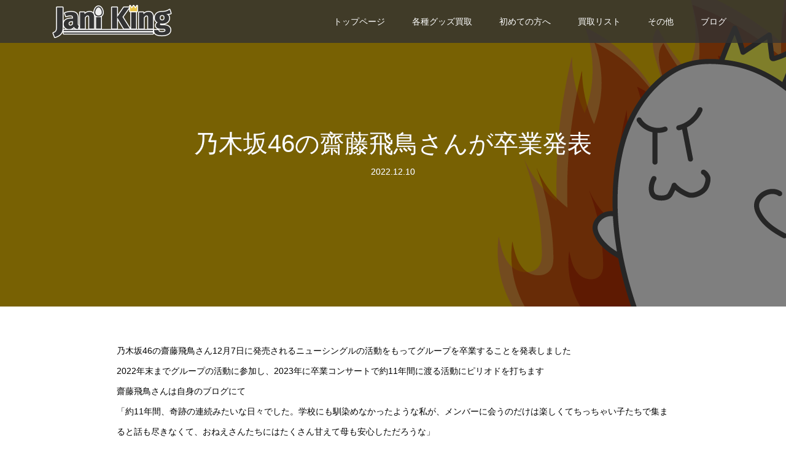

--- FILE ---
content_type: text/html; charset=UTF-8
request_url: https://janiking.jp/?p=1019
body_size: 69951
content:
<!DOCTYPE html>
<html lang="ja">
<head prefix="og: http://ogp.me/ns# fb: http://ogp.me/ns/fb#">
<meta charset="UTF-8">
<meta name="description" content="乃木坂46の齋藤飛鳥さん12月7日に発売されるニューシングルの活動をもってグループを卒業することを発表しました2022年末までグループの活動に参加し、2023年に卒業コンサートで約11年間に渡る活動にピリオドを打ちます齋藤飛鳥さんは自身の...">
<meta name="viewport" content="width=device-width">
<meta property="og:type" content="article">
<meta property="og:url" content="https://janiking.jp/?p=1019">
<meta property="og:title" content="乃木坂46の齋藤飛鳥さんが卒業発表 &#8211; 【ジャニーズグッズ買取】ジャニキング【公式】 | 気軽に売れて高価買取">
<meta property="og:description" content="乃木坂46の齋藤飛鳥さん12月7日に発売されるニューシングルの活動をもってグループを卒業することを発表しました2022年末までグループの活動に参加し、2023年に卒業コンサートで約11年間に渡る活動にピリオドを打ちます齋藤飛鳥さんは自身の...">
<meta property="og:site_name" content="【ジャニーズグッズ買取】ジャニキング【公式】 | 気軽に売れて高価買取">
<meta property="og:image" content="https://janiking.jp/wp-content/uploads/2022/07/OGP.png">
<meta property="og:image:secure_url" content="https://janiking.jp/wp-content/uploads/2022/07/OGP.png"> 
<meta property="og:image:width" content="1200"> 
<meta property="og:image:height" content="630">
<meta name="twitter:card" content="summary">
<meta name="twitter:site" content="@janiking_">
<meta name="twitter:creator" content="janiking_">
<meta name="twitter:title" content="乃木坂46の齋藤飛鳥さんが卒業発表 &#8211; 【ジャニーズグッズ買取】ジャニキング【公式】 | 気軽に売れて高価買取">
<meta property="twitter:description" content="乃木坂46の齋藤飛鳥さん12月7日に発売されるニューシングルの活動をもってグループを卒業することを発表しました2022年末までグループの活動に参加し、2023年に卒業コンサートで約11年間に渡る活動にピリオドを打ちます齋藤飛鳥さんは自身の...">
<meta name="twitter:image:src" content="https://janiking.jp/wp-content/uploads/2022/07/OGP-720x360.png">
<title>乃木坂46の齋藤飛鳥さんが卒業発表 &#8211; 【ジャニーズグッズ買取】ジャニキング【公式】 | 気軽に売れて高価買取</title>
<meta name='robots' content='max-image-preview:large' />
<link rel="alternate" title="oEmbed (JSON)" type="application/json+oembed" href="https://janiking.jp/index.php?rest_route=%2Foembed%2F1.0%2Fembed&#038;url=https%3A%2F%2Fjaniking.jp%2F%3Fp%3D1019" />
<link rel="alternate" title="oEmbed (XML)" type="text/xml+oembed" href="https://janiking.jp/index.php?rest_route=%2Foembed%2F1.0%2Fembed&#038;url=https%3A%2F%2Fjaniking.jp%2F%3Fp%3D1019&#038;format=xml" />
<style id='wp-img-auto-sizes-contain-inline-css' type='text/css'>
img:is([sizes=auto i],[sizes^="auto," i]){contain-intrinsic-size:3000px 1500px}
/*# sourceURL=wp-img-auto-sizes-contain-inline-css */
</style>
<style id='wp-emoji-styles-inline-css' type='text/css'>

	img.wp-smiley, img.emoji {
		display: inline !important;
		border: none !important;
		box-shadow: none !important;
		height: 1em !important;
		width: 1em !important;
		margin: 0 0.07em !important;
		vertical-align: -0.1em !important;
		background: none !important;
		padding: 0 !important;
	}
/*# sourceURL=wp-emoji-styles-inline-css */
</style>
<link rel='stylesheet' id='wp-block-library-css' href='https://janiking.jp/wp-includes/css/dist/block-library/style.min.css?ver=6.9' type='text/css' media='all' />
<style id='classic-theme-styles-inline-css' type='text/css'>
/*! This file is auto-generated */
.wp-block-button__link{color:#fff;background-color:#32373c;border-radius:9999px;box-shadow:none;text-decoration:none;padding:calc(.667em + 2px) calc(1.333em + 2px);font-size:1.125em}.wp-block-file__button{background:#32373c;color:#fff;text-decoration:none}
/*# sourceURL=/wp-includes/css/classic-themes.min.css */
</style>
<style id='global-styles-inline-css' type='text/css'>
:root{--wp--preset--aspect-ratio--square: 1;--wp--preset--aspect-ratio--4-3: 4/3;--wp--preset--aspect-ratio--3-4: 3/4;--wp--preset--aspect-ratio--3-2: 3/2;--wp--preset--aspect-ratio--2-3: 2/3;--wp--preset--aspect-ratio--16-9: 16/9;--wp--preset--aspect-ratio--9-16: 9/16;--wp--preset--color--black: #000000;--wp--preset--color--cyan-bluish-gray: #abb8c3;--wp--preset--color--white: #ffffff;--wp--preset--color--pale-pink: #f78da7;--wp--preset--color--vivid-red: #cf2e2e;--wp--preset--color--luminous-vivid-orange: #ff6900;--wp--preset--color--luminous-vivid-amber: #fcb900;--wp--preset--color--light-green-cyan: #7bdcb5;--wp--preset--color--vivid-green-cyan: #00d084;--wp--preset--color--pale-cyan-blue: #8ed1fc;--wp--preset--color--vivid-cyan-blue: #0693e3;--wp--preset--color--vivid-purple: #9b51e0;--wp--preset--gradient--vivid-cyan-blue-to-vivid-purple: linear-gradient(135deg,rgb(6,147,227) 0%,rgb(155,81,224) 100%);--wp--preset--gradient--light-green-cyan-to-vivid-green-cyan: linear-gradient(135deg,rgb(122,220,180) 0%,rgb(0,208,130) 100%);--wp--preset--gradient--luminous-vivid-amber-to-luminous-vivid-orange: linear-gradient(135deg,rgb(252,185,0) 0%,rgb(255,105,0) 100%);--wp--preset--gradient--luminous-vivid-orange-to-vivid-red: linear-gradient(135deg,rgb(255,105,0) 0%,rgb(207,46,46) 100%);--wp--preset--gradient--very-light-gray-to-cyan-bluish-gray: linear-gradient(135deg,rgb(238,238,238) 0%,rgb(169,184,195) 100%);--wp--preset--gradient--cool-to-warm-spectrum: linear-gradient(135deg,rgb(74,234,220) 0%,rgb(151,120,209) 20%,rgb(207,42,186) 40%,rgb(238,44,130) 60%,rgb(251,105,98) 80%,rgb(254,248,76) 100%);--wp--preset--gradient--blush-light-purple: linear-gradient(135deg,rgb(255,206,236) 0%,rgb(152,150,240) 100%);--wp--preset--gradient--blush-bordeaux: linear-gradient(135deg,rgb(254,205,165) 0%,rgb(254,45,45) 50%,rgb(107,0,62) 100%);--wp--preset--gradient--luminous-dusk: linear-gradient(135deg,rgb(255,203,112) 0%,rgb(199,81,192) 50%,rgb(65,88,208) 100%);--wp--preset--gradient--pale-ocean: linear-gradient(135deg,rgb(255,245,203) 0%,rgb(182,227,212) 50%,rgb(51,167,181) 100%);--wp--preset--gradient--electric-grass: linear-gradient(135deg,rgb(202,248,128) 0%,rgb(113,206,126) 100%);--wp--preset--gradient--midnight: linear-gradient(135deg,rgb(2,3,129) 0%,rgb(40,116,252) 100%);--wp--preset--font-size--small: 13px;--wp--preset--font-size--medium: 20px;--wp--preset--font-size--large: 36px;--wp--preset--font-size--x-large: 42px;--wp--preset--spacing--20: 0.44rem;--wp--preset--spacing--30: 0.67rem;--wp--preset--spacing--40: 1rem;--wp--preset--spacing--50: 1.5rem;--wp--preset--spacing--60: 2.25rem;--wp--preset--spacing--70: 3.38rem;--wp--preset--spacing--80: 5.06rem;--wp--preset--shadow--natural: 6px 6px 9px rgba(0, 0, 0, 0.2);--wp--preset--shadow--deep: 12px 12px 50px rgba(0, 0, 0, 0.4);--wp--preset--shadow--sharp: 6px 6px 0px rgba(0, 0, 0, 0.2);--wp--preset--shadow--outlined: 6px 6px 0px -3px rgb(255, 255, 255), 6px 6px rgb(0, 0, 0);--wp--preset--shadow--crisp: 6px 6px 0px rgb(0, 0, 0);}:where(.is-layout-flex){gap: 0.5em;}:where(.is-layout-grid){gap: 0.5em;}body .is-layout-flex{display: flex;}.is-layout-flex{flex-wrap: wrap;align-items: center;}.is-layout-flex > :is(*, div){margin: 0;}body .is-layout-grid{display: grid;}.is-layout-grid > :is(*, div){margin: 0;}:where(.wp-block-columns.is-layout-flex){gap: 2em;}:where(.wp-block-columns.is-layout-grid){gap: 2em;}:where(.wp-block-post-template.is-layout-flex){gap: 1.25em;}:where(.wp-block-post-template.is-layout-grid){gap: 1.25em;}.has-black-color{color: var(--wp--preset--color--black) !important;}.has-cyan-bluish-gray-color{color: var(--wp--preset--color--cyan-bluish-gray) !important;}.has-white-color{color: var(--wp--preset--color--white) !important;}.has-pale-pink-color{color: var(--wp--preset--color--pale-pink) !important;}.has-vivid-red-color{color: var(--wp--preset--color--vivid-red) !important;}.has-luminous-vivid-orange-color{color: var(--wp--preset--color--luminous-vivid-orange) !important;}.has-luminous-vivid-amber-color{color: var(--wp--preset--color--luminous-vivid-amber) !important;}.has-light-green-cyan-color{color: var(--wp--preset--color--light-green-cyan) !important;}.has-vivid-green-cyan-color{color: var(--wp--preset--color--vivid-green-cyan) !important;}.has-pale-cyan-blue-color{color: var(--wp--preset--color--pale-cyan-blue) !important;}.has-vivid-cyan-blue-color{color: var(--wp--preset--color--vivid-cyan-blue) !important;}.has-vivid-purple-color{color: var(--wp--preset--color--vivid-purple) !important;}.has-black-background-color{background-color: var(--wp--preset--color--black) !important;}.has-cyan-bluish-gray-background-color{background-color: var(--wp--preset--color--cyan-bluish-gray) !important;}.has-white-background-color{background-color: var(--wp--preset--color--white) !important;}.has-pale-pink-background-color{background-color: var(--wp--preset--color--pale-pink) !important;}.has-vivid-red-background-color{background-color: var(--wp--preset--color--vivid-red) !important;}.has-luminous-vivid-orange-background-color{background-color: var(--wp--preset--color--luminous-vivid-orange) !important;}.has-luminous-vivid-amber-background-color{background-color: var(--wp--preset--color--luminous-vivid-amber) !important;}.has-light-green-cyan-background-color{background-color: var(--wp--preset--color--light-green-cyan) !important;}.has-vivid-green-cyan-background-color{background-color: var(--wp--preset--color--vivid-green-cyan) !important;}.has-pale-cyan-blue-background-color{background-color: var(--wp--preset--color--pale-cyan-blue) !important;}.has-vivid-cyan-blue-background-color{background-color: var(--wp--preset--color--vivid-cyan-blue) !important;}.has-vivid-purple-background-color{background-color: var(--wp--preset--color--vivid-purple) !important;}.has-black-border-color{border-color: var(--wp--preset--color--black) !important;}.has-cyan-bluish-gray-border-color{border-color: var(--wp--preset--color--cyan-bluish-gray) !important;}.has-white-border-color{border-color: var(--wp--preset--color--white) !important;}.has-pale-pink-border-color{border-color: var(--wp--preset--color--pale-pink) !important;}.has-vivid-red-border-color{border-color: var(--wp--preset--color--vivid-red) !important;}.has-luminous-vivid-orange-border-color{border-color: var(--wp--preset--color--luminous-vivid-orange) !important;}.has-luminous-vivid-amber-border-color{border-color: var(--wp--preset--color--luminous-vivid-amber) !important;}.has-light-green-cyan-border-color{border-color: var(--wp--preset--color--light-green-cyan) !important;}.has-vivid-green-cyan-border-color{border-color: var(--wp--preset--color--vivid-green-cyan) !important;}.has-pale-cyan-blue-border-color{border-color: var(--wp--preset--color--pale-cyan-blue) !important;}.has-vivid-cyan-blue-border-color{border-color: var(--wp--preset--color--vivid-cyan-blue) !important;}.has-vivid-purple-border-color{border-color: var(--wp--preset--color--vivid-purple) !important;}.has-vivid-cyan-blue-to-vivid-purple-gradient-background{background: var(--wp--preset--gradient--vivid-cyan-blue-to-vivid-purple) !important;}.has-light-green-cyan-to-vivid-green-cyan-gradient-background{background: var(--wp--preset--gradient--light-green-cyan-to-vivid-green-cyan) !important;}.has-luminous-vivid-amber-to-luminous-vivid-orange-gradient-background{background: var(--wp--preset--gradient--luminous-vivid-amber-to-luminous-vivid-orange) !important;}.has-luminous-vivid-orange-to-vivid-red-gradient-background{background: var(--wp--preset--gradient--luminous-vivid-orange-to-vivid-red) !important;}.has-very-light-gray-to-cyan-bluish-gray-gradient-background{background: var(--wp--preset--gradient--very-light-gray-to-cyan-bluish-gray) !important;}.has-cool-to-warm-spectrum-gradient-background{background: var(--wp--preset--gradient--cool-to-warm-spectrum) !important;}.has-blush-light-purple-gradient-background{background: var(--wp--preset--gradient--blush-light-purple) !important;}.has-blush-bordeaux-gradient-background{background: var(--wp--preset--gradient--blush-bordeaux) !important;}.has-luminous-dusk-gradient-background{background: var(--wp--preset--gradient--luminous-dusk) !important;}.has-pale-ocean-gradient-background{background: var(--wp--preset--gradient--pale-ocean) !important;}.has-electric-grass-gradient-background{background: var(--wp--preset--gradient--electric-grass) !important;}.has-midnight-gradient-background{background: var(--wp--preset--gradient--midnight) !important;}.has-small-font-size{font-size: var(--wp--preset--font-size--small) !important;}.has-medium-font-size{font-size: var(--wp--preset--font-size--medium) !important;}.has-large-font-size{font-size: var(--wp--preset--font-size--large) !important;}.has-x-large-font-size{font-size: var(--wp--preset--font-size--x-large) !important;}
:where(.wp-block-post-template.is-layout-flex){gap: 1.25em;}:where(.wp-block-post-template.is-layout-grid){gap: 1.25em;}
:where(.wp-block-term-template.is-layout-flex){gap: 1.25em;}:where(.wp-block-term-template.is-layout-grid){gap: 1.25em;}
:where(.wp-block-columns.is-layout-flex){gap: 2em;}:where(.wp-block-columns.is-layout-grid){gap: 2em;}
:root :where(.wp-block-pullquote){font-size: 1.5em;line-height: 1.6;}
/*# sourceURL=global-styles-inline-css */
</style>
<link rel='stylesheet' id='oops-slick-css' href='https://janiking.jp/wp-content/themes/oops_tcd048_2/css/slick.min.css?ver=6.9' type='text/css' media='all' />
<link rel='stylesheet' id='oops-slick-theme-css' href='https://janiking.jp/wp-content/themes/oops_tcd048_2/css/slick-theme.min.css?ver=6.9' type='text/css' media='all' />
<link rel='stylesheet' id='oops-style-css' href='https://janiking.jp/wp-content/themes/oops_tcd048_2/style.css?ver=2.0' type='text/css' media='all' />
<link rel='stylesheet' id='oops-responsive-css' href='https://janiking.jp/wp-content/themes/oops_tcd048_2/responsive.min.css?ver=2.0' type='text/css' media='all' />
<script type="text/javascript" src="https://janiking.jp/wp-includes/js/jquery/jquery.min.js?ver=3.7.1" id="jquery-core-js"></script>
<script type="text/javascript" src="https://janiking.jp/wp-includes/js/jquery/jquery-migrate.min.js?ver=3.4.1" id="jquery-migrate-js"></script>
<script type="text/javascript" src="https://janiking.jp/wp-content/themes/oops_tcd048_2/js/jquery.cookie.js?ver=2.0" id="oops-cookie-js"></script>
<link rel="https://api.w.org/" href="https://janiking.jp/index.php?rest_route=/" /><link rel="alternate" title="JSON" type="application/json" href="https://janiking.jp/index.php?rest_route=/wp/v2/posts/1019" /><link rel="EditURI" type="application/rsd+xml" title="RSD" href="https://janiking.jp/xmlrpc.php?rsd" />
<meta name="generator" content="WordPress 6.9" />
<link rel="canonical" href="https://janiking.jp/?p=1019" />
<link rel='shortlink' href='https://janiking.jp/?p=1019' />
<style>
.p-cta--1::before { background: #000000; opacity: 0.5; }
.p-cta--1 .p-cta__btn { background: #ff8000; }
.p-cta--1 .p-cta__btn:hover { background: #444444; }
.p-cta--2::before { background: #000000; opacity: 0.5; }
.p-cta--2 .p-cta__btn { background: #ff8000; }
.p-cta--2 .p-cta__btn:hover { background: #444444; }
.p-cta--3::before { background: #000000; opacity: 0.5; }
.p-cta--3 .p-cta__btn { background: #ff8000; }
.p-cta--3 .p-cta__btn:hover { background: #444444; }
</style>
<style>
.p-footer-cta--1 .p-footer-cta__catch { color: #ffffff; }
.p-footer-cta--1 .p-footer-cta__desc { color: #999999; }
.p-footer-cta--1 .p-footer-cta__inner { background: rgba( 0, 0, 0, 1); }
.p-footer-cta--1 .p-footer-cta__btn { background: #ff8000; }
.p-footer-cta--1 .p-footer-cta__btn:hover { background: #444444; }
.p-footer-cta--2 .p-footer-cta__catch { color: #ffffff; }
.p-footer-cta--2 .p-footer-cta__desc { color: #999999; }
.p-footer-cta--2 .p-footer-cta__inner { background: rgba( 0, 0, 0, 1); }
.p-footer-cta--2 .p-footer-cta__btn { background: #ff8000; }
.p-footer-cta--2 .p-footer-cta__btn:hover { background: #444444; }
.p-footer-cta--3 .p-footer-cta__catch { color: #ffffff; }
.p-footer-cta--3 .p-footer-cta__desc { color: #999999; }
.p-footer-cta--3 .p-footer-cta__inner { background: rgba( 0, 0, 0, 1); }
.p-footer-cta--3 .p-footer-cta__btn { background: #ff8000; }
.p-footer-cta--3 .p-footer-cta__btn:hover { background: #444444; }
</style>
<link rel="shortcut icon" href="https://janiking.jp/wp-content/uploads/2022/07/icon_1.png">
<style>
/* Primary color */
.p-global-nav .sub-menu a, .p-news-ticker, .p-widget-dropdown, .p-widget-dropdown select, .p-headline, .p-latest-news__title, .l-footer, .p-menu-button.is-active, .q_styled_ol li:before { background: #333333; }

/* Secondary color */
.p-global-nav .sub-menu li a:hover, .p-widget-search__submit:hover, .p-button, .p-review__button:hover, .p-pager__item a:hover, .c-comment__form-submit:hover { background: #f4cc32; }
.l-header--large .p-global-nav > li > a:hover, .l-header--large.is-active .p-global-nav > li > a:hover, .p-global-nav > .current-menu-item > a, .p-global-nav > li > a:hover, .p-global-nav .current-menu-item > a .p-widget-list a:hover, .p-news-ticker__item-date { color: #f4cc32; }

/* Tertiary color */
.p-button:hover, .slick-dots li.slick-active, .slick-dots li:hover { background: #e31e79; }
.p-article01__title a:hover, .p-article01__category a:hover, .p-footer-blog__archive-link:hover, .p-footer-nav a:hover, .p-social-nav__item a:hover, .p-index-content07__archive-link:hover, .p-news-ticker__archive-link:hover { color: #e31e79; }

/* font type */
body { font-family: Arial, "ヒラギノ角ゴ ProN W3", "Hiragino Kaku Gothic ProN", "メイリオ", Meiryo, sans-serif; }

/* headline font type */
.p-index-slider__item-catch, .p-index-content01__catch, .p-index-content02__item-catch, .p-showcase__catch, .p-index-content04__catch, .p-index-content06__item-catch, .p-index-content07__catch, .p-index-content09__catch, .p-footer-blog__catch, .p-article01__title, .p-page-header__title, .p-headline, .p-article02__title, .p-latest-news__title h2, .p-review__name, .p-review-header__title, #js-header-video .caption .title, #js-header-youtube .caption .title {
font-family: Arial, "Hiragino Sans", "ヒラギノ角ゴ ProN", "Hiragino Kaku Gothic ProN", "游ゴシック", YuGothic, "メイリオ", Meiryo, sans-serif;
}

.p-index-slider__item:nth-child(1) .p-button { background: #333333; color: #ffffff; }
.p-index-slider__item:nth-child(1) .p-button:hover { background: #e37100; color: #ffffff; }
.p-index-slider__item:nth-child(2) .p-button { background: #ff8000; color: #000000; }
.p-index-slider__item:nth-child(2) .p-button:hover { background: #e37100; color: #ffffff; }
.p-index-slider__item:nth-child(3) .p-button { background: #ff8000; color: #000000; }
.p-index-slider__item:nth-child(3) .p-button:hover { background: #e37100; color: #ffffff; }
/* load */
@-webkit-keyframes loading-square-loader {
  0% { box-shadow: 16px -8px rgba(51, 51, 51, 0), 32px 0 rgba(51, 51, 51, 0), 0 -16px rgba(51, 51, 51, 0), 16px -16px rgba(51, 51, 51, 0), 32px -16px rgba(51, 51, 51, 0), 0 -32px rgba(51, 51, 51, 0), 16px -32px rgba(51, 51, 51, 0), 32px -32px rgba(242, 205, 123, 0); }
  5% { box-shadow: 16px -8px rgba(51, 51, 51, 0), 32px 0 rgba(51, 51, 51, 0), 0 -16px rgba(51, 51, 51, 0), 16px -16px rgba(51, 51, 51, 0), 32px -16px rgba(51, 51, 51, 0), 0 -32px rgba(51, 51, 51, 0), 16px -32px rgba(51, 51, 51, 0), 32px -32px rgba(242, 205, 123, 0); }
  10% { box-shadow: 16px 0 rgba(51, 51, 51, 1), 32px -8px rgba(51, 51, 51, 0), 0 -16px rgba(51, 51, 51, 0), 16px -16px rgba(51, 51, 51, 0), 32px -16px rgba(51, 51, 51, 0), 0 -32px rgba(51, 51, 51, 0), 16px -32px rgba(51, 51, 51, 0), 32px -32px rgba(242, 205, 123, 0); }
  15% { box-shadow: 16px 0 rgba(51, 51, 51, 1), 32px 0 rgba(51, 51, 51, 1), 0 -24px rgba(51, 51, 51, 0), 16px -16px rgba(51, 51, 51, 0), 32px -16px rgba(51, 51, 51, 0), 0 -32px rgba(51, 51, 51, 0), 16px -32px rgba(51, 51, 51, 0), 32px -32px rgba(242, 205, 123, 0); }
  20% { box-shadow: 16px 0 rgba(51, 51, 51, 1), 32px 0 rgba(51, 51, 51, 1), 0 -16px rgba(51, 51, 51, 1), 16px -24px rgba(51, 51, 51, 0), 32px -16px rgba(51, 51, 51, 0), 0 -32px rgba(51, 51, 51, 0), 16px -32px rgba(51, 51, 51, 0), 32px -32px rgba(242, 205, 123, 0); }
  25% { box-shadow: 16px 0 rgba(51, 51, 51, 1), 32px 0 rgba(51, 51, 51, 1), 0 -16px rgba(51, 51, 51, 1), 16px -16px rgba(51, 51, 51, 1), 32px -24px rgba(51, 51, 51, 0), 0 -32px rgba(51, 51, 51, 0), 16px -32px rgba(51, 51, 51, 0), 32px -32px rgba(242, 205, 123, 0); }
  30% { box-shadow: 16px 0 rgba(51, 51, 51, 1), 32px 0 rgba(51, 51, 51, 1), 0 -16px rgba(51, 51, 51, 1), 16px -16px rgba(51, 51, 51, 1), 32px -16px rgba(51, 51, 51, 1), 0 -50px rgba(51, 51, 51, 0), 16px -32px rgba(51, 51, 51, 0), 32px -32px rgba(242, 205, 123, 0); }
  35% { box-shadow: 16px 0 rgba(51, 51, 51, 1), 32px 0 rgba(51, 51, 51, 1), 0 -16px rgba(51, 51, 51, 1), 16px -16px rgba(51, 51, 51, 1), 32px -16px rgba(51, 51, 51, 1), 0 -32px rgba(51, 51, 51, 1), 16px -50px rgba(51, 51, 51, 0), 32px -32px rgba(242, 205, 123, 0); }
  40% { box-shadow: 16px 0 rgba(51, 51, 51, 1), 32px 0 rgba(51, 51, 51, 1), 0 -16px rgba(51, 51, 51, 1), 16px -16px rgba(51, 51, 51, 1), 32px -16px rgba(51, 51, 51, 1), 0 -32px rgba(51, 51, 51, 1), 16px -32px rgba(51, 51, 51, 1), 32px -50px rgba(242, 205, 123, 0); }
  45%, 55% { box-shadow: 16px 0 rgba(51, 51, 51, 1), 32px 0 rgba(51, 51, 51, 1), 0 -16px rgba(51, 51, 51, 1), 16px -16px rgba(51, 51, 51, 1), 32px -16px rgba(51, 51, 51, 1), 0 -32px rgba(51, 51, 51, 1), 16px -32px rgba(51, 51, 51, 1), 32px -32px rgba(244, 204, 50, 1); }
  60% { box-shadow: 16px 8px rgba(51, 51, 51, 0), 32px 0 rgba(51, 51, 51, 1), 0 -16px rgba(51, 51, 51, 1), 16px -16px rgba(51, 51, 51, 1), 32px -16px rgba(51, 51, 51, 1), 0 -32px rgba(51, 51, 51, 1), 16px -32px rgba(51, 51, 51, 1), 32px -32px rgba(244, 204, 50, 1); }
  65% { box-shadow: 16px 8px rgba(51, 51, 51, 0), 32px 8px rgba(51, 51, 51, 0), 0 -16px rgba(51, 51, 51, 1), 16px -16px rgba(51, 51, 51, 1), 32px -16px rgba(51, 51, 51, 1), 0 -32px rgba(51, 51, 51, 1), 16px -32px rgba(51, 51, 51, 1), 32px -32px rgba(244, 204, 50, 1); }
  70% { box-shadow: 16px 8px rgba(51, 51, 51, 0), 32px 8px rgba(51, 51, 51, 0), 0 -8px rgba(51, 51, 51, 0), 16px -16px rgba(51, 51, 51, 1), 32px -16px rgba(51, 51, 51, 1), 0 -32px rgba(51, 51, 51, 1), 16px -32px rgba(51, 51, 51, 1), 32px -32px rgba(244, 204, 50, 1); }
  75% { box-shadow: 16px 8px rgba(51, 51, 51, 0), 32px 8px rgba(51, 51, 51, 0), 0 -8px rgba(51, 51, 51, 0), 16px -8px rgba(51, 51, 51, 0), 32px -16px rgba(51, 51, 51, 1), 0 -32px rgba(51, 51, 51, 1), 16px -32px rgba(51, 51, 51, 1), 32px -32px rgba(244, 204, 50, 1); }
  80% { box-shadow: 16px 8px rgba(51, 51, 51, 0), 32px 8px rgba(51, 51, 51, 0), 0 -8px rgba(51, 51, 51, 0), 16px -8px rgba(51, 51, 51, 0), 32px -8px rgba(51, 51, 51, 0), 0 -32px rgba(51, 51, 51, 1), 16px -32px rgba(51, 51, 51, 1), 32px -32px rgba(244, 204, 50, 1); }
  85% { box-shadow: 16px 8px rgba(51, 51, 51, 0), 32px 8px rgba(51, 51, 51, 0), 0 -8px rgba(51, 51, 51, 0), 16px -8px rgba(51, 51, 51, 0), 32px -8px rgba(51, 51, 51, 0), 0 -24px rgba(51, 51, 51, 0), 16px -32px rgba(51, 51, 51, 1), 32px -32px rgba(244, 204, 50, 1); }
  90% { box-shadow: 16px 8px rgba(51, 51, 51, 0), 32px 8px rgba(51, 51, 51, 0), 0 -8px rgba(51, 51, 51, 0), 16px -8px rgba(51, 51, 51, 0), 32px -8px rgba(51, 51, 51, 0), 0 -24px rgba(51, 51, 51, 0), 16px -24px rgba(51, 51, 51, 0), 32px -32px rgba(244, 204, 50, 1); }
  95%, 100% { box-shadow: 16px 8px rgba(51, 51, 51, 0), 32px 8px rgba(51, 51, 51, 0), 0 -8px rgba(51, 51, 51, 0), 16px -8px rgba(51, 51, 51, 0), 32px -8px rgba(51, 51, 51, 0), 0 -24px rgba(51, 51, 51, 0), 16px -24px rgba(51, 51, 51, 0), 32px -24px rgba(244, 204, 50, 0); }
}
@keyframes loading-square-loader {
  0% { box-shadow: 16px -8px rgba(51, 51, 51, 0), 32px 0 rgba(51, 51, 51, 0), 0 -16px rgba(51, 51, 51, 0), 16px -16px rgba(51, 51, 51, 0), 32px -16px rgba(51, 51, 51, 0), 0 -32px rgba(51, 51, 51, 0), 16px -32px rgba(51, 51, 51, 0), 32px -32px rgba(242, 205, 123, 0); }
  5% { box-shadow: 16px -8px rgba(51, 51, 51, 0), 32px 0 rgba(51, 51, 51, 0), 0 -16px rgba(51, 51, 51, 0), 16px -16px rgba(51, 51, 51, 0), 32px -16px rgba(51, 51, 51, 0), 0 -32px rgba(51, 51, 51, 0), 16px -32px rgba(51, 51, 51, 0), 32px -32px rgba(242, 205, 123, 0); }
  10% { box-shadow: 16px 0 rgba(51, 51, 51, 1), 32px -8px rgba(51, 51, 51, 0), 0 -16px rgba(51, 51, 51, 0), 16px -16px rgba(51, 51, 51, 0), 32px -16px rgba(51, 51, 51, 0), 0 -32px rgba(51, 51, 51, 0), 16px -32px rgba(51, 51, 51, 0), 32px -32px rgba(242, 205, 123, 0); }
  15% { box-shadow: 16px 0 rgba(51, 51, 51, 1), 32px 0 rgba(51, 51, 51, 1), 0 -24px rgba(51, 51, 51, 0), 16px -16px rgba(51, 51, 51, 0), 32px -16px rgba(51, 51, 51, 0), 0 -32px rgba(51, 51, 51, 0), 16px -32px rgba(51, 51, 51, 0), 32px -32px rgba(242, 205, 123, 0); }
  20% { box-shadow: 16px 0 rgba(51, 51, 51, 1), 32px 0 rgba(51, 51, 51, 1), 0 -16px rgba(51, 51, 51, 1), 16px -24px rgba(51, 51, 51, 0), 32px -16px rgba(51, 51, 51, 0), 0 -32px rgba(51, 51, 51, 0), 16px -32px rgba(51, 51, 51, 0), 32px -32px rgba(242, 205, 123, 0); }
  25% { box-shadow: 16px 0 rgba(51, 51, 51, 1), 32px 0 rgba(51, 51, 51, 1), 0 -16px rgba(51, 51, 51, 1), 16px -16px rgba(51, 51, 51, 1), 32px -24px rgba(51, 51, 51, 0), 0 -32px rgba(51, 51, 51, 0), 16px -32px rgba(51, 51, 51, 0), 32px -32px rgba(242, 205, 123, 0); }
  30% { box-shadow: 16px 0 rgba(51, 51, 51, 1), 32px 0 rgba(51, 51, 51, 1), 0 -16px rgba(51, 51, 51, 1), 16px -16px rgba(51, 51, 51, 1), 32px -16px rgba(51, 51, 51, 1), 0 -50px rgba(51, 51, 51, 0), 16px -32px rgba(51, 51, 51, 0), 32px -32px rgba(242, 205, 123, 0); }
  35% { box-shadow: 16px 0 rgba(51, 51, 51, 1), 32px 0 rgba(51, 51, 51, 1), 0 -16px rgba(51, 51, 51, 1), 16px -16px rgba(51, 51, 51, 1), 32px -16px rgba(51, 51, 51, 1), 0 -32px rgba(51, 51, 51, 1), 16px -50px rgba(51, 51, 51, 0), 32px -32px rgba(242, 205, 123, 0); }
  40% { box-shadow: 16px 0 rgba(51, 51, 51, 1), 32px 0 rgba(51, 51, 51, 1), 0 -16px rgba(51, 51, 51, 1), 16px -16px rgba(51, 51, 51, 1), 32px -16px rgba(51, 51, 51, 1), 0 -32px rgba(51, 51, 51, 1), 16px -32px rgba(51, 51, 51, 1), 32px -50px rgba(242, 205, 123, 0); }
  45%, 55% { box-shadow: 16px 0 rgba(51, 51, 51, 1), 32px 0 rgba(51, 51, 51, 1), 0 -16px rgba(51, 51, 51, 1), 16px -16px rgba(51, 51, 51, 1), 32px -16px rgba(51, 51, 51, 1), 0 -32px rgba(51, 51, 51, 1), 16px -32px rgba(51, 51, 51, 1), 32px -32px rgba(244, 204, 50, 1); }
  60% { box-shadow: 16px 8px rgba(51, 51, 51, 0), 32px 0 rgba(51, 51, 51, 1), 0 -16px rgba(51, 51, 51, 1), 16px -16px rgba(51, 51, 51, 1), 32px -16px rgba(51, 51, 51, 1), 0 -32px rgba(51, 51, 51, 1), 16px -32px rgba(51, 51, 51, 1), 32px -32px rgba(244, 204, 50, 1); }
  65% { box-shadow: 16px 8px rgba(51, 51, 51, 0), 32px 8px rgba(51, 51, 51, 0), 0 -16px rgba(51, 51, 51, 1), 16px -16px rgba(51, 51, 51, 1), 32px -16px rgba(51, 51, 51, 1), 0 -32px rgba(51, 51, 51, 1), 16px -32px rgba(51, 51, 51, 1), 32px -32px rgba(244, 204, 50, 1); }
  70% { box-shadow: 16px 8px rgba(51, 51, 51, 0), 32px 8px rgba(51, 51, 51, 0), 0 -8px rgba(51, 51, 51, 0), 16px -16px rgba(51, 51, 51, 1), 32px -16px rgba(51, 51, 51, 1), 0 -32px rgba(51, 51, 51, 1), 16px -32px rgba(51, 51, 51, 1), 32px -32px rgba(244, 204, 50, 1); }
  75% { box-shadow: 16px 8px rgba(51, 51, 51, 0), 32px 8px rgba(51, 51, 51, 0), 0 -8px rgba(51, 51, 51, 0), 16px -8px rgba(51, 51, 51, 0), 32px -16px rgba(51, 51, 51, 1), 0 -32px rgba(51, 51, 51, 1), 16px -32px rgba(51, 51, 51, 1), 32px -32px rgba(244, 204, 50, 1); }
  80% { box-shadow: 16px 8px rgba(51, 51, 51, 0), 32px 8px rgba(51, 51, 51, 0), 0 -8px rgba(51, 51, 51, 0), 16px -8px rgba(51, 51, 51, 0), 32px -8px rgba(51, 51, 51, 0), 0 -32px rgba(51, 51, 51, 1), 16px -32px rgba(51, 51, 51, 1), 32px -32px rgba(244, 204, 50, 1); }
  85% { box-shadow: 16px 8px rgba(51, 51, 51, 0), 32px 8px rgba(51, 51, 51, 0), 0 -8px rgba(51, 51, 51, 0), 16px -8px rgba(51, 51, 51, 0), 32px -8px rgba(51, 51, 51, 0), 0 -24px rgba(51, 51, 51, 0), 16px -32px rgba(51, 51, 51, 1), 32px -32px rgba(244, 204, 50, 1); }
  90% { box-shadow: 16px 8px rgba(51, 51, 51, 0), 32px 8px rgba(51, 51, 51, 0), 0 -8px rgba(51, 51, 51, 0), 16px -8px rgba(51, 51, 51, 0), 32px -8px rgba(51, 51, 51, 0), 0 -24px rgba(51, 51, 51, 0), 16px -24px rgba(51, 51, 51, 0), 32px -32px rgba(244, 204, 50, 1); }
  95%, 100% { box-shadow: 16px 8px rgba(51, 51, 51, 0), 32px 8px rgba(51, 51, 51, 0), 0 -8px rgba(51, 51, 51, 0), 16px -8px rgba(51, 51, 51, 0), 32px -8px rgba(51, 51, 51, 0), 0 -24px rgba(51, 51, 51, 0), 16px -24px rgba(51, 51, 51, 0), 32px -24px rgba(244, 204, 50, 0); }
}

.c-load--type2:before { box-shadow: 16px 0 0 rgba(51, 51, 51, 1), 32px 0 0 rgba(51, 51, 51, 1), 0 -16px 0 rgba(51, 51, 51, 1), 16px -16px 0 rgba(51, 51, 51, 1), 32px -16px 0 rgba(51, 51, 51, 1), 0 -32px rgba(51, 51, 51, 1), 16px -32px rgba(51, 51, 51, 1), 32px -32px rgba(244, 204, 50, 0); }
.c-load--type2:after { background-color: rgba(244, 204, 50, 1); }
.c-load--type1 { border: 3px solid rgba(51, 51, 51, 0.2); border-top-color: #333333; }
#site_loader_animation.c-load--type3 i { background: #333333; }

/* hover effect */
.p-hover-effect--type1:hover img { -webkit-transform: scale(1.2) rotate(2deg); transform: scale(1.2) rotate(2deg); }
.p-hover-effect--type2 img { margin-left: 15px; -webkit-transform: scale(1.2) translate3d(-15px, 0, 0); transform: scale(1.2) translate3d(-15px, 0, 0);}
.p-hover-effect--type2:hover img { opacity: 0.5 }
.p-hover-effect--type3 { background: #ffffff; }
.p-hover-effect--type3:hover img { opacity: 0.5; }

/* Page header */
.p-page-header::before { background: rgba(0, 0, 0, 0.5) }
.p-page-header__meta a { color: FFFFFF; }

/* Entry body */
.p-entry__body, .p-entry__body p { font-size: 14px; }
.p-entry__body a, .custom-html-widget a { color: #ff7f00; }
.p-entry__body a:hover, .custom-html-widget a:hover { color: #ffbf80; }

/* Header */
.l-header, .l-header--large.is-active { background: rgba(51, 51, 51, 0.8); }
.l-header__logo a { color: #ffffff; } 
.p-global-nav > li > a, .l-header--large.is-active .p-global-nav > li > a { color: #ffffff; }

/* Contents builder */
#cb_1::before { background: rgba( 10, 0, 0, 0.7); }
#cb_1 .p-button { background: #f0c206; color: #333333; }
#cb_1 .p-button:hover { background: #e37100; color: #ffffff; }

/* Footer bar */

/* Responsive */
@media only screen and (max-width: 1200px) {
.l-header, .l-header--large.is-active { background: #333333; }
.p-global-nav { background: rgba(51, 51, 51, 0.8); }	
.l-header__logo a { color: #ffffff; } 
}
@media only screen and (max-width: 767px) {

@-webkit-keyframes loading-square-loader {
  0% { box-shadow: 10px -5px rgba(51, 51, 51, 0), 20px 0 rgba(51, 51, 51, 0), 0 -10px rgba(51, 51, 51, 0), 10px -10px rgba(51, 51, 51, 0), 20px -10px rgba(51, 51, 51, 0), 0 -20px rgba(51, 51, 51, 0), 10px -20px rgba(51, 51, 51, 0), 20px -20px rgba(242, 205, 123, 0); }
  5% { box-shadow: 10px -5px rgba(51, 51, 51, 0), 20px 0 rgba(51, 51, 51, 0), 0 -10px rgba(51, 51, 51, 0), 10px -10px rgba(51, 51, 51, 0), 20px -10px rgba(51, 51, 51, 0), 0 -20px rgba(51, 51, 51, 0), 10px -20px rgba(51, 51, 51, 0), 20px -20px rgba(242, 205, 123, 0); }
  10% { box-shadow: 10px 0 rgba(51, 51, 51, 1), 20px -5px rgba(51, 51, 51, 0), 0 -10px rgba(51, 51, 51, 0), 10px -10px rgba(51, 51, 51, 0), 20px -10px rgba(51, 51, 51, 0), 0 -20px rgba(51, 51, 51, 0), 10px -20px rgba(51, 51, 51, 0), 20px -20px rgba(242, 205, 123, 0); }
  15% { box-shadow: 10px 0 rgba(51, 51, 51, 1), 20px 0 rgba(51, 51, 51, 1), 0 -15px rgba(51, 51, 51, 0), 10px -10px rgba(51, 51, 51, 0), 20px -10px rgba(51, 51, 51, 0), 0 -20px rgba(51, 51, 51, 0), 10px -20px rgba(51, 51, 51, 0), 20px -20px rgba(242, 205, 123, 0); }
  20% { box-shadow: 10px 0 rgba(51, 51, 51, 1), 20px 0 rgba(51, 51, 51, 1), 0 -10px rgba(51, 51, 51, 1), 10px -15px rgba(51, 51, 51, 0), 20px -10px rgba(51, 51, 51, 0), 0 -20px rgba(51, 51, 51, 0), 10px -20px rgba(51, 51, 51, 0), 20px -20px rgba(242, 205, 123, 0); }
  25% { box-shadow: 10px 0 rgba(51, 51, 51, 1), 20px 0 rgba(51, 51, 51, 1), 0 -10px rgba(51, 51, 51, 1), 10px -10px rgba(51, 51, 51, 1), 20px -15px rgba(51, 51, 51, 0), 0 -20px rgba(51, 51, 51, 0), 10px -20px rgba(51, 51, 51, 0), 20px -20px rgba(242, 205, 123, 0); }
  30% { box-shadow: 10px 0 rgba(51, 51, 51, 1), 20px 0 rgba(51, 51, 51, 1), 0 -10px rgba(51, 51, 51, 1), 10px -10px rgba(51, 51, 51, 1), 20px -10px rgba(51, 51, 51, 1), 0 -50px rgba(51, 51, 51, 0), 10px -20px rgba(51, 51, 51, 0), 20px -20px rgba(242, 205, 123, 0); }
  35% { box-shadow: 10px 0 rgba(51, 51, 51, 1), 20px 0 rgba(51, 51, 51, 1), 0 -10px rgba(51, 51, 51, 1), 10px -10px rgba(51, 51, 51, 1), 20px -10px rgba(51, 51, 51, 1), 0 -20px rgba(51, 51, 51, 1), 10px -50px rgba(51, 51, 51, 0), 20px -20px rgba(242, 205, 123, 0); }
  40% { box-shadow: 10px 0 rgba(51, 51, 51, 1), 20px 0 rgba(51, 51, 51, 1), 0 -10px rgba(51, 51, 51, 1), 10px -10px rgba(51, 51, 51, 1), 20px -10px rgba(51, 51, 51, 1), 0 -20px rgba(51, 51, 51, 1), 10px -20px rgba(51, 51, 51, 1), 20px -50px rgba(242, 205, 123, 0); }
  45%, 55% { box-shadow: 10px 0 rgba(51, 51, 51, 1), 20px 0 rgba(51, 51, 51, 1), 0 -10px rgba(51, 51, 51, 1), 10px -10px rgba(51, 51, 51, 1), 20px -10px rgba(51, 51, 51, 1), 0 -20px rgba(51, 51, 51, 1), 10px -20px rgba(51, 51, 51, 1), 20px -20px rgba(244, 204, 50, 1); }
  60% { box-shadow: 10px 5px rgba(51, 51, 51, 0), 20px 0 rgba(51, 51, 51, 1), 0 -10px rgba(51, 51, 51, 1), 10px -10px rgba(51, 51, 51, 1), 20px -10px rgba(51, 51, 51, 1), 0 -20px rgba(51, 51, 51, 1), 10px -20px rgba(51, 51, 51, 1), 20px -20px rgba(244, 204, 50, 1); }
  65% { box-shadow: 10px 5px rgba(51, 51, 51, 0), 20px 5px rgba(51, 51, 51, 0), 0 -10px rgba(51, 51, 51, 1), 10px -10px rgba(51, 51, 51, 1), 20px -10px rgba(51, 51, 51, 1), 0 -20px rgba(51, 51, 51, 1), 10px -20px rgba(51, 51, 51, 1), 20px -20px rgba(244, 204, 50, 1); }
  70% { box-shadow: 10px 5px rgba(51, 51, 51, 0), 20px 5px rgba(51, 51, 51, 0), 0 -5px rgba(51, 51, 51, 0), 10px -10px rgba(51, 51, 51, 1), 20px -10px rgba(51, 51, 51, 1), 0 -20px rgba(51, 51, 51, 1), 10px -20px rgba(51, 51, 51, 1), 20px -20px rgba(244, 204, 50, 1); }
  75% { box-shadow: 10px 5px rgba(51, 51, 51, 0), 20px 5px rgba(51, 51, 51, 0), 0 -5px rgba(51, 51, 51, 0), 10px -5px rgba(51, 51, 51, 0), 20px -10px rgba(51, 51, 51, 1), 0 -20px rgba(51, 51, 51, 1), 10px -20px rgba(51, 51, 51, 1), 20px -20px rgba(244, 204, 50, 1); }
  80% { box-shadow: 10px 5px rgba(51, 51, 51, 0), 20px 5px rgba(51, 51, 51, 0), 0 -5px rgba(51, 51, 51, 0), 10px -5px rgba(51, 51, 51, 0), 20px -5px rgba(51, 51, 51, 0), 0 -20px rgba(51, 51, 51, 1), 10px -20px rgba(51, 51, 51, 1), 20px -20px rgba(244, 204, 50, 1); }
  85% { box-shadow: 10px 5px rgba(51, 51, 51, 0), 20px 5px rgba(51, 51, 51, 0), 0 -5px rgba(51, 51, 51, 0), 10px -5px rgba(51, 51, 51, 0), 20px -5px rgba(51, 51, 51, 0), 0 -15px rgba(51, 51, 51, 0), 10px -20px rgba(51, 51, 51, 1), 20px -20px rgba(244, 204, 50, 1); }
  90% { box-shadow: 10px 5px rgba(51, 51, 51, 0), 20px 5px rgba(51, 51, 51, 0), 0 -5px rgba(51, 51, 51, 0), 10px -5px rgba(51, 51, 51, 0), 20px -5px rgba(51, 51, 51, 0), 0 -15px rgba(51, 51, 51, 0), 10px -15px rgba(51, 51, 51, 0), 20px -20px rgba(244, 204, 50, 1); }
  95%, 100% { box-shadow: 10px 5px rgba(51, 51, 51, 0), 20px 5px rgba(51, 51, 51, 0), 0 -5px rgba(51, 51, 51, 0), 10px -5px rgba(51, 51, 51, 0), 20px -5px rgba(51, 51, 51, 0), 0 -15px rgba(51, 51, 51, 0), 10px -15px rgba(51, 51, 51, 0), 20px -15px rgba(244, 204, 50, 0); }
}
@keyframes loading-square-loader {
  0% { box-shadow: 10px -5px rgba(51, 51, 51, 0), 20px 0 rgba(51, 51, 51, 0), 0 -10px rgba(51, 51, 51, 0), 10px -10px rgba(51, 51, 51, 0), 20px -10px rgba(51, 51, 51, 0), 0 -20px rgba(51, 51, 51, 0), 10px -20px rgba(51, 51, 51, 0), 20px -20px rgba(242, 205, 123, 0); }
  5% { box-shadow: 10px -5px rgba(51, 51, 51, 0), 20px 0 rgba(51, 51, 51, 0), 0 -10px rgba(51, 51, 51, 0), 10px -10px rgba(51, 51, 51, 0), 20px -10px rgba(51, 51, 51, 0), 0 -20px rgba(51, 51, 51, 0), 10px -20px rgba(51, 51, 51, 0), 20px -20px rgba(242, 205, 123, 0); }
  10% { box-shadow: 10px 0 rgba(51, 51, 51, 1), 20px -5px rgba(51, 51, 51, 0), 0 -10px rgba(51, 51, 51, 0), 10px -10px rgba(51, 51, 51, 0), 20px -10px rgba(51, 51, 51, 0), 0 -20px rgba(51, 51, 51, 0), 10px -20px rgba(51, 51, 51, 0), 20px -20px rgba(242, 205, 123, 0); }
  15% { box-shadow: 10px 0 rgba(51, 51, 51, 1), 20px 0 rgba(51, 51, 51, 1), 0 -15px rgba(51, 51, 51, 0), 10px -10px rgba(51, 51, 51, 0), 20px -10px rgba(51, 51, 51, 0), 0 -20px rgba(51, 51, 51, 0), 10px -20px rgba(51, 51, 51, 0), 20px -20px rgba(242, 205, 123, 0); }
  20% { box-shadow: 10px 0 rgba(51, 51, 51, 1), 20px 0 rgba(51, 51, 51, 1), 0 -10px rgba(51, 51, 51, 1), 10px -15px rgba(51, 51, 51, 0), 20px -10px rgba(51, 51, 51, 0), 0 -20px rgba(51, 51, 51, 0), 10px -20px rgba(51, 51, 51, 0), 20px -20px rgba(242, 205, 123, 0); }
  25% { box-shadow: 10px 0 rgba(51, 51, 51, 1), 20px 0 rgba(51, 51, 51, 1), 0 -10px rgba(51, 51, 51, 1), 10px -10px rgba(51, 51, 51, 1), 20px -15px rgba(51, 51, 51, 0), 0 -20px rgba(51, 51, 51, 0), 10px -20px rgba(51, 51, 51, 0), 20px -20px rgba(242, 205, 123, 0); }
  30% { box-shadow: 10px 0 rgba(51, 51, 51, 1), 20px 0 rgba(51, 51, 51, 1), 0 -10px rgba(51, 51, 51, 1), 10px -10px rgba(51, 51, 51, 1), 20px -10px rgba(51, 51, 51, 1), 0 -50px rgba(51, 51, 51, 0), 10px -20px rgba(51, 51, 51, 0), 20px -20px rgba(242, 205, 123, 0); }
  35% { box-shadow: 10px 0 rgba(51, 51, 51, 1), 20px 0 rgba(51, 51, 51, 1), 0 -10px rgba(51, 51, 51, 1), 10px -10px rgba(51, 51, 51, 1), 20px -10px rgba(51, 51, 51, 1), 0 -20px rgba(51, 51, 51, 1), 10px -50px rgba(51, 51, 51, 0), 20px -20px rgba(242, 205, 123, 0); }
  40% { box-shadow: 10px 0 rgba(51, 51, 51, 1), 20px 0 rgba(51, 51, 51, 1), 0 -10px rgba(51, 51, 51, 1), 10px -10px rgba(51, 51, 51, 1), 20px -10px rgba(51, 51, 51, 1), 0 -20px rgba(51, 51, 51, 1), 10px -20px rgba(51, 51, 51, 1), 20px -50px rgba(242, 205, 123, 0); }
  45%, 55% { box-shadow: 10px 0 rgba(51, 51, 51, 1), 20px 0 rgba(51, 51, 51, 1), 0 -10px rgba(51, 51, 51, 1), 10px -10px rgba(51, 51, 51, 1), 20px -10px rgba(51, 51, 51, 1), 0 -20px rgba(51, 51, 51, 1), 10px -20px rgba(51, 51, 51, 1), 20px -20px rgba(244, 204, 50, 1); }
  60% { box-shadow: 10px 5px rgba(51, 51, 51, 0), 20px 0 rgba(51, 51, 51, 1), 0 -10px rgba(51, 51, 51, 1), 10px -10px rgba(51, 51, 51, 1), 20px -10px rgba(51, 51, 51, 1), 0 -20px rgba(51, 51, 51, 1), 10px -20px rgba(51, 51, 51, 1), 20px -20px rgba(244, 204, 50, 1); }
  65% { box-shadow: 10px 5px rgba(51, 51, 51, 0), 20px 5px rgba(51, 51, 51, 0), 0 -10px rgba(51, 51, 51, 1), 10px -10px rgba(51, 51, 51, 1), 20px -10px rgba(51, 51, 51, 1), 0 -20px rgba(51, 51, 51, 1), 10px -20px rgba(51, 51, 51, 1), 20px -20px rgba(244, 204, 50, 1); }
  70% { box-shadow: 10px 5px rgba(51, 51, 51, 0), 20px 5px rgba(51, 51, 51, 0), 0 -5px rgba(51, 51, 51, 0), 10px -10px rgba(51, 51, 51, 1), 20px -10px rgba(51, 51, 51, 1), 0 -20px rgba(51, 51, 51, 1), 10px -20px rgba(51, 51, 51, 1), 20px -20px rgba(244, 204, 50, 1); }
  75% { box-shadow: 10px 5px rgba(51, 51, 51, 0), 20px 5px rgba(51, 51, 51, 0), 0 -5px rgba(51, 51, 51, 0), 10px -5px rgba(51, 51, 51, 0), 20px -10px rgba(51, 51, 51, 1), 0 -20px rgba(51, 51, 51, 1), 10px -20px rgba(51, 51, 51, 1), 20px -20px rgba(244, 204, 50, 1); }
  80% { box-shadow: 10px 5px rgba(51, 51, 51, 0), 20px 5px rgba(51, 51, 51, 0), 0 -5px rgba(51, 51, 51, 0), 10px -5px rgba(51, 51, 51, 0), 20px -5px rgba(51, 51, 51, 0), 0 -20px rgba(51, 51, 51, 1), 10px -20px rgba(51, 51, 51, 1), 20px -20px rgba(244, 204, 50, 1); }
  85% { box-shadow: 10px 5px rgba(51, 51, 51, 0), 20px 5px rgba(51, 51, 51, 0), 0 -5px rgba(51, 51, 51, 0), 10px -5px rgba(51, 51, 51, 0), 20px -5px rgba(51, 51, 51, 0), 0 -15px rgba(51, 51, 51, 0), 10px -20px rgba(51, 51, 51, 1), 20px -20px rgba(244, 204, 50, 1); }
  90% { box-shadow: 10px 5px rgba(51, 51, 51, 0), 20px 5px rgba(51, 51, 51, 0), 0 -5px rgba(51, 51, 51, 0), 10px -5px rgba(51, 51, 51, 0), 20px -5px rgba(51, 51, 51, 0), 0 -15px rgba(51, 51, 51, 0), 10px -15px rgba(51, 51, 51, 0), 20px -20px rgba(244, 204, 50, 1); }
  95%, 100% { box-shadow: 10px 5px rgba(51, 51, 51, 0), 20px 5px rgba(51, 51, 51, 0), 0 -5px rgba(51, 51, 51, 0), 10px -5px rgba(51, 51, 51, 0), 20px -5px rgba(51, 51, 51, 0), 0 -15px rgba(51, 51, 51, 0), 10px -15px rgba(51, 51, 51, 0), 20px -15px rgba(244, 204, 50, 0); }
}
.c-load--type2:before { box-shadow: 10px 0 0 rgba(51, 51, 51, 1), 20px 0 0 rgba(51, 51, 51, 1), 0 -10px 0 rgba(51, 51, 51, 1), 10px -10px 0 rgba(51, 51, 51, 1), 20px -10px 0 rgba(51, 51, 51, 1), 0 -20px rgba(51, 51, 51, 1), 10px -20px rgba(51, 51, 51, 1), 20px -20px rgba(244, 204, 50, 0); }

}

/* Custom CSS and script */
.p-social-nav{
    display:none;
}
.p-breadcrumb{
    display:none;
}
 .l-header--large .p-global-nav > li > a:hover, .l-header--large.is-active .p-global-nav > li > a:hover, .p-global-nav > .current-menu-item > a, .p-global-nav > li > a:hover, .p-global-nav .current-menu-item > a .p-widget-list a:hover, .p-news-ticker__item-date {
        color: #f1c410;

</style>
<meta name="generator" content="Elementor 3.34.2; features: additional_custom_breakpoints; settings: css_print_method-external, google_font-enabled, font_display-swap">
			<style>
				.e-con.e-parent:nth-of-type(n+4):not(.e-lazyloaded):not(.e-no-lazyload),
				.e-con.e-parent:nth-of-type(n+4):not(.e-lazyloaded):not(.e-no-lazyload) * {
					background-image: none !important;
				}
				@media screen and (max-height: 1024px) {
					.e-con.e-parent:nth-of-type(n+3):not(.e-lazyloaded):not(.e-no-lazyload),
					.e-con.e-parent:nth-of-type(n+3):not(.e-lazyloaded):not(.e-no-lazyload) * {
						background-image: none !important;
					}
				}
				@media screen and (max-height: 640px) {
					.e-con.e-parent:nth-of-type(n+2):not(.e-lazyloaded):not(.e-no-lazyload),
					.e-con.e-parent:nth-of-type(n+2):not(.e-lazyloaded):not(.e-no-lazyload) * {
						background-image: none !important;
					}
				}
			</style>
			

<!-- Global site tag (gtag.js) - Google Ads: 751489580 -->
<script async src="https://www.googletagmanager.com/gtag/js?id=AW-751489580"></script>
<script>
window.dataLayer = window.dataLayer || [];
function gtag(){dataLayer.push(arguments);}
gtag('js', new Date());
gtag('config', 'AW-751489580');
</script>

<!-- Global site tag (gtag.js) - Google Analytics -->
<script async src="https://www.googletagmanager.com/gtag/js?id=G-6YC3E20V4P"></script>
<script>
  window.dataLayer = window.dataLayer || [];
  function gtag(){dataLayer.push(arguments);}
  gtag('js', new Date());

  gtag('config', 'G-6YC3E20V4P');
</script>


</head>
<body id="body" class="wp-singular post-template-default single single-post postid-1019 single-format-standard wp-theme-oops_tcd048_2 elementor-default elementor-kit-2224">
<div id="site_loader_overlay">
	<div id="site_loader_animation" class="c-load--type2">
		 	</div>
</div>
<div id="site_wrap">
<header id="js-header" class="l-header is-fixed">
	<div class="l-header__inner">
				<div class="p-logo l-header__logo l-header__logo--retina">
			<a href="https://janiking.jp/"><img src="https://janiking.jp/wp-content/uploads/2022/08/logo0-1.png" alt="【ジャニーズグッズ買取】ジャニキング【公式】 | 気軽に売れて高価買取"></a>
		</div>
				<a href="#" id="js-menu-button" class="p-menu-button c-menu-button"></a>
<nav class="menu-%e3%83%a1%e3%82%a4%e3%83%b3%e3%83%a1%e3%83%8b%e3%83%a5%e3%83%bc-container"><ul id="js-global-nav" class="p-global-nav u-clearfix"><li id="menu-item-3216" class="menu-item menu-item-type-post_type menu-item-object-page menu-item-home menu-item-3216"><a href="https://janiking.jp/">トップページ<span></span></a></li>
<li id="menu-item-1702" class="menu-item menu-item-type-custom menu-item-object-custom menu-item-home menu-item-has-children menu-item-1702"><a href="https://janiking.jp/">各種グッズ買取<span></span></a>
<ul class="sub-menu">
	<li id="menu-item-2229" class="menu-item menu-item-type-post_type menu-item-object-page menu-item-2229"><a href="https://janiking.jp/?page_id=2225">アイドルグッズ<span></span></a></li>
	<li id="menu-item-2628" class="menu-item menu-item-type-post_type menu-item-object-page menu-item-2628"><a href="https://janiking.jp/?page_id=2621">ジャニーズグッズ<span></span></a></li>
	<li id="menu-item-2663" class="menu-item menu-item-type-post_type menu-item-object-page menu-item-2663"><a href="https://janiking.jp/?page_id=2656">ディズニーグッズ<span></span></a></li>
	<li id="menu-item-2600" class="menu-item menu-item-type-post_type menu-item-object-page menu-item-2600"><a href="https://janiking.jp/?page_id=2598">フィギュア<span></span></a></li>
	<li id="menu-item-2647" class="menu-item menu-item-type-post_type menu-item-object-page menu-item-2647"><a href="https://janiking.jp/?page_id=2646">ゲーム<span></span></a></li>
</ul>
</li>
<li id="menu-item-2684" class="menu-item menu-item-type-post_type menu-item-object-page menu-item-2684"><a href="https://janiking.jp/?page_id=2682">初めての方へ<span></span></a></li>
<li id="menu-item-2708" class="menu-item menu-item-type-post_type menu-item-object-page menu-item-has-children menu-item-2708"><a href="https://janiking.jp/?page_id=2707">買取リスト<span></span></a>
<ul class="sub-menu">
	<li id="menu-item-2769" class="menu-item menu-item-type-post_type menu-item-object-page menu-item-2769"><a href="https://janiking.jp/?page_id=2707">買取リスト<span></span></a></li>
	<li id="menu-item-2716" class="menu-item menu-item-type-post_type menu-item-object-page menu-item-2716"><a href="https://janiking.jp/?page_id=2715">買取対応グループ<span></span></a></li>
	<li id="menu-item-2727" class="menu-item menu-item-type-post_type menu-item-object-page menu-item-2727"><a href="https://janiking.jp/?page_id=2726">買取実例<span></span></a></li>
	<li id="menu-item-2750" class="menu-item menu-item-type-post_type menu-item-object-page menu-item-2750"><a href="https://janiking.jp/?page_id=2745">ピックアップ<span></span></a></li>
</ul>
</li>
<li id="menu-item-2714" class="menu-item menu-item-type-custom menu-item-object-custom menu-item-home menu-item-has-children menu-item-2714"><a href="https://janiking.jp/">その他<span></span></a>
<ul class="sub-menu">
	<li id="menu-item-1648" class="menu-item menu-item-type-post_type menu-item-object-page menu-item-1648"><a href="https://janiking.jp/?page_id=1647">利用規約<span></span></a></li>
	<li id="menu-item-1652" class="menu-item menu-item-type-post_type menu-item-object-page menu-item-1652"><a href="https://janiking.jp/?page_id=1651">会社概要<span></span></a></li>
	<li id="menu-item-1650" class="menu-item menu-item-type-custom menu-item-object-custom menu-item-1650"><a href="https://janiking.jp/k_janiking.pdf">買取依頼書(PDF)<span></span></a></li>
	<li id="menu-item-3811" class="menu-item menu-item-type-custom menu-item-object-custom menu-item-3811"><a href="https://janiking.jp/media/">買取タイムズ<span></span></a></li>
</ul>
</li>
<li id="menu-item-3221" class="menu-item menu-item-type-post_type menu-item-object-page current_page_parent menu-item-3221"><a href="https://janiking.jp/?page_id=3220">ブログ<span></span></a></li>
</ul></nav>	</div>
</header>
<main class="l-main">	
	<article class="p-entry">
			<header class="p-page-header" data-parallax="scroll" data-image-src="https://janiking.jp/wp-content/uploads/2022/07/head.png">
		<div class="p-page-header__inner l-inner" style="text-shadow: 0px 0px 0px #888888">
			<h1 class="p-page-header__title" style="color: FFFFFF; font-size: 40px;">乃木坂46の齋藤飛鳥さんが卒業発表</h1>
			<p class="p-page-header__meta" style="color: FFFFFF;">
				<time class="p-page-header__date" datetime="2022-12-10">2022.12.10</time>			</p>
		</div>
	</header>
		<div class="p-entry__inner p-entry__inner--narrow l-inner">
					<ul class="p-breadcrumb c-breadcrumb u-clearfix" itemscope itemtype="http://schema.org/BreadcrumbList">
			<li class="p-breadcrumb__item c-breadcrumb__item c-breadcrumb__item--home" itemprop="itemListElement" itemscope itemtype="http://schema.org/ListItem">
				<a href="https://janiking.jp/" itemprop="item"><span itemprop="name">HOME</span></a>
				<meta itemprop="position" content="1" />
			</li>
						<li class="p-breadcrumb__item c-breadcrumb__item" itemprop="itemListElement" itemscope itemtype="http://schema.org/ListItem">
				<a href="https://janiking.jp/?page_id=3220" itemprop="item">
					<span itemprop="name">ブログ</span>
				</a>
				<meta itemprop="position" content="2" />
			</li>
			<li class="p-breadcrumb__item c-breadcrumb__item" itemprop="itemListElement" itemscope itemtype="http://schema.org/ListItem">
								<a href="https://janiking.jp/?cat=5" itemprop="item">
					<span itemprop="name">コラム</span>
				</a>
								<meta itemprop="position" content="3" />
			</li>
			<li class="p-breadcrumb__item c-breadcrumb__item" itemprop="itemListElement" itemscope itemtype="http://schema.org/ListItem"><span itemprop="name">乃木坂46の齋藤飛鳥さんが卒業発表</span><meta itemprop="position" content="4" /></li>
					</ul>
						<div class="p-entry__body" style="font-size: 14px;">

<p>乃木坂46の齋藤飛鳥さん12月7日に発売されるニューシングルの活動をもってグループを卒業することを発表しました<br>2022年末までグループの活動に参加し、2023年に卒業コンサートで約11年間に渡る活動にピリオドを打ちます<br>齋藤飛鳥さんは自身のブログにて<br>「約11年間、奇跡の連続みたいな日々でした。学校にも馴染めなかったような私が、メンバーに会うのだけは楽しくてちっちゃい子たちで集まると話も尽きなくて、おねえさんたちにはたくさん甘えて母も安心しただろうな」<br>と11年間を振り返っています、寂しくなりますが今後の彼女のご活躍を応援したいですね、まずは2023年の卒業コンサートを成功させてほしいです、応援しましょう♪<br><br>グッズキングでは乃木坂46他様々なアーティストのグッズを高値買取をしています是非ご利用くださいませ♪<br><br></p>
    				</div>
						<ul class="p-entry__nav c-nav01">
    		<li class="c-nav01__item c-nav01__item--prev">
    		    <a href="https://janiking.jp/?p=2974" data-prev="前の記事"><span class="u-hidden-sm">ディズニーキャラクターランキング‼</span></a>
    		</li>
    		<li class="c-nav01__item c-nav01__item--next">
    		    <a href="https://janiking.jp/?p=2975" data-next="次の記事"><span class="u-hidden-sm">ソン・ガン初来日！！</span></a>
    		</li>
			</ul>
		</div>				
		<section class="l-inner">
			<h2 class="p-headline">関連記事一覧</h2>
			<div class="p-entry__related">
				<article class="p-entry__related-item p-article01">
    	  	<a class="p-article01__thumbnail p-hover-effect--type1" href="https://janiking.jp/?p=2974">
<img src="https://janiking.jp/wp-content/themes/oops_tcd048_2/img/no-image-360x180.gif" alt="">
					</a>
    	   	<h3 class="p-article01__title"><a href="https://janiking.jp/?p=2974">ディズニーキャラクターランキング‼</a></h3>
    	  	<p class="p-article01__meta"><time class="p-article01__date" datetime="2022-12-02">2022.12.02</time></p>
    		</article>
				<article class="p-entry__related-item p-article01">
    	  	<a class="p-article01__thumbnail p-hover-effect--type1" href="https://janiking.jp/?p=2970">
<img src="https://janiking.jp/wp-content/themes/oops_tcd048_2/img/no-image-360x180.gif" alt="">
					</a>
    	   	<h3 class="p-article01__title"><a href="https://janiking.jp/?p=2970">YOASOBI×ガンダム『水星の魔女』コラボMV公開で大反響...</a></h3>
    	  	<p class="p-article01__meta"><time class="p-article01__date" datetime="2022-10-06">2022.10.06</time></p>
    		</article>
				<article class="p-entry__related-item p-article01">
    	  	<a class="p-article01__thumbnail p-hover-effect--type1" href="https://janiking.jp/?p=1001">
<img src="https://janiking.jp/wp-content/themes/oops_tcd048_2/img/no-image-360x180.gif" alt="">
					</a>
    	   	<h3 class="p-article01__title"><a href="https://janiking.jp/?p=1001">「ONE PIECE ODYSSEY」の最新映像“ウォーター...</a></h3>
    	  	<p class="p-article01__meta"><time class="p-article01__date" datetime="2022-11-09">2022.11.09</time></p>
    		</article>
				<article class="p-entry__related-item p-article01">
    	  	<a class="p-article01__thumbnail p-hover-effect--type1" href="https://janiking.jp/?p=2968">
<img src="https://janiking.jp/wp-content/themes/oops_tcd048_2/img/no-image-360x180.gif" alt="">
					</a>
    	   	<h3 class="p-article01__title"><a href="https://janiking.jp/?p=2968">来年でディズニー40周年!!</a></h3>
    	  	<p class="p-article01__meta"><time class="p-article01__date" datetime="2022-09-24">2022.09.24</time></p>
    		</article>
			</div>
		</section>
	</article>
	<div id="js-pagetop" class="p-pagetop"><a href="#"></a></div>
</main>
<footer class="l-footer">
	<div class="l-footer__inner l-inner">
		<div class="p-footer-blog">
			<h2 class="p-footer-blog__catch" style="font-size:30px;"></h2>
						<div id="js-footer-blog__list" class="p-footer-blog__list">
				<div class="p-footer-blog__item-wrapper clearfix">
					<article class="p-footer-blog__item p-article01">
						<a class="p-article01__thumbnail p-hover-effect--type1" href="https://janiking.jp/?p=3804">
<img src="https://janiking.jp/wp-content/themes/oops_tcd048_2/img/no-image-360x180.gif" alt="">
						</a>
						<h3 class="p-footer-blog__item-title p-article01__title"><a href="https://janiking.jp/?p=3804">もこもこ×やさしさに包まれて。</a></h3>
						<p class="p-article01__meta"><time class="p-article01__date" datetime="2025-09-26">2025.09.26</time><span class="p-article01__category"><a href="https://janiking.jp/?cat=1" rel="category">未分類</a></span></p>
					</article>
					<article class="p-footer-blog__item p-article01">
						<a class="p-article01__thumbnail p-hover-effect--type1" href="https://janiking.jp/?p=3800">
<img src="https://janiking.jp/wp-content/themes/oops_tcd048_2/img/no-image-360x180.gif" alt="">
						</a>
						<h3 class="p-footer-blog__item-title p-article01__title"><a href="https://janiking.jp/?p=3800">BTS・JUNG KOOKがファンに捧げた曲「My You」...</a></h3>
						<p class="p-article01__meta"><time class="p-article01__date" datetime="2025-09-08">2025.09.08</time><span class="p-article01__category"><a href="https://janiking.jp/?cat=1" rel="category">未分類</a></span></p>
					</article>
					<article class="p-footer-blog__item p-article01">
						<a class="p-article01__thumbnail p-hover-effect--type1" href="https://janiking.jp/?p=3786">
<img src="https://janiking.jp/wp-content/themes/oops_tcd048_2/img/no-image-360x180.gif" alt="">
						</a>
						<h3 class="p-footer-blog__item-title p-article01__title"><a href="https://janiking.jp/?p=3786">Ado 5周年ポップアップ、大阪・梅田で限定グッズ登場</a></h3>
						<p class="p-article01__meta"><time class="p-article01__date" datetime="2025-08-19">2025.08.19</time><span class="p-article01__category"><a href="https://janiking.jp/?cat=1" rel="category">未分類</a></span></p>
					</article>
					<article class="p-footer-blog__item p-article01">
						<a class="p-article01__thumbnail p-hover-effect--type1" href="https://janiking.jp/?p=3783">
<img src="https://janiking.jp/wp-content/themes/oops_tcd048_2/img/no-image-360x180.gif" alt="">
						</a>
						<h3 class="p-footer-blog__item-title p-article01__title"><a href="https://janiking.jp/?p=3783">『リメンバー・ミー』の世界観を表現！？新商品が8月22日より...</a></h3>
						<p class="p-article01__meta"><time class="p-article01__date" datetime="2025-08-17">2025.08.17</time><span class="p-article01__category"><a href="https://janiking.jp/?cat=1" rel="category">未分類</a></span></p>
					</article>
			
				</div>
				<div class="p-footer-blog__item-wrapper clearfix">
					<article class="p-footer-blog__item p-article01">
						<a class="p-article01__thumbnail p-hover-effect--type1" href="https://janiking.jp/?p=3773">
<img width="720" height="360" src="https://janiking.jp/wp-content/uploads/2025/07/5-3-e1753668789835-720x360.jpg" class="attachment-size1 size-size1 wp-post-image" alt="" decoding="async" />						</a>
						<h3 class="p-footer-blog__item-title p-article01__title"><a href="https://janiking.jp/?p=3773">「リコリス・リコイル」より7話のアイキャッチ衣装で1/7スケ...</a></h3>
						<p class="p-article01__meta"><time class="p-article01__date" datetime="2025-07-28">2025.07.28</time><span class="p-article01__category"><a href="https://janiking.jp/?cat=1" rel="category">未分類</a></span></p>
					</article>
					<article class="p-footer-blog__item p-article01">
						<a class="p-article01__thumbnail p-hover-effect--type1" href="https://janiking.jp/?p=3774">
<img src="https://janiking.jp/wp-content/themes/oops_tcd048_2/img/no-image-360x180.gif" alt="">
						</a>
						<h3 class="p-footer-blog__item-title p-article01__title"><a href="https://janiking.jp/?p=3774">TWICEがワールドツアー開始!日本でも公演へ!</a></h3>
						<p class="p-article01__meta"><time class="p-article01__date" datetime="2025-07-23">2025.07.23</time><span class="p-article01__category"><a href="https://janiking.jp/?cat=1" rel="category">未分類</a></span></p>
					</article>
					<article class="p-footer-blog__item p-article01">
						<a class="p-article01__thumbnail p-hover-effect--type1" href="https://janiking.jp/?p=3766">
<img src="https://janiking.jp/wp-content/themes/oops_tcd048_2/img/no-image-360x180.gif" alt="">
						</a>
						<h3 class="p-footer-blog__item-title p-article01__title"><a href="https://janiking.jp/?p=3766">東京ディズニーランド&amp;ディズニーシーより「Disne...</a></h3>
						<p class="p-article01__meta"><time class="p-article01__date" datetime="2025-07-14">2025.07.14</time><span class="p-article01__category"><a href="https://janiking.jp/?cat=1" rel="category">未分類</a></span></p>
					</article>
					<article class="p-footer-blog__item p-article01">
						<a class="p-article01__thumbnail p-hover-effect--type1" href="https://janiking.jp/?p=3761">
<img src="https://janiking.jp/wp-content/themes/oops_tcd048_2/img/no-image-360x180.gif" alt="">
						</a>
						<h3 class="p-footer-blog__item-title p-article01__title"><a href="https://janiking.jp/?p=3761">「ダイイングライト：ザ・ビースト」のPS5ダウンロード版が8...</a></h3>
						<p class="p-article01__meta"><time class="p-article01__date" datetime="2025-06-10">2025.06.10</time><span class="p-article01__category"><a href="https://janiking.jp/?cat=1" rel="category">未分類</a></span></p>
					</article>
				</div>
			</div>
		</div>
		<div class="l-footer__logo p-logo" style="font-size: 26px;">
<a href="https://janiking.jp/"><img src="https://janiking.jp/wp-content/uploads/2022/12/logo_f.png" alt="【ジャニーズグッズ買取】ジャニキング【公式】 | 気軽に売れて高価買取"></a>
		</div>
		<p class="p-address"></p>
		<ul class="p-social-nav u-clearfix">
			<li class="p-social-nav__item p-social-nav__item--rss"><a href="https://janiking.jp/?feed=rss2" target="_blank"></a></li>		</ul>
<div class="menu-%e3%83%95%e3%83%83%e3%82%bf%e3%83%bc-container"><ul id="menu-%e3%83%95%e3%83%83%e3%82%bf%e3%83%bc" class="p-footer-nav"><li id="menu-item-2993" class="menu-item menu-item-type-custom menu-item-object-custom menu-item-home menu-item-2993"><a href="https://janiking.jp/">ホーム</a></li>
<li id="menu-item-2230" class="menu-item menu-item-type-post_type menu-item-object-page menu-item-2230"><a href="https://janiking.jp/?page_id=2225">アイドルグッズ</a></li>
<li id="menu-item-2629" class="menu-item menu-item-type-post_type menu-item-object-page menu-item-2629"><a href="https://janiking.jp/?page_id=2621">ジャニーズグッズ</a></li>
<li id="menu-item-2664" class="menu-item menu-item-type-post_type menu-item-object-page menu-item-2664"><a href="https://janiking.jp/?page_id=2656">ディズニーグッズ</a></li>
<li id="menu-item-2648" class="menu-item menu-item-type-post_type menu-item-object-page menu-item-2648"><a href="https://janiking.jp/?page_id=2646">ゲーム</a></li>
<li id="menu-item-2601" class="menu-item menu-item-type-post_type menu-item-object-page menu-item-2601"><a href="https://janiking.jp/?page_id=2598">フィギュア</a></li>
<li id="menu-item-1706" class="menu-item menu-item-type-post_type menu-item-object-page menu-item-1706"><a href="https://janiking.jp/?page_id=1651">会社概要</a></li>
<li id="menu-item-1707" class="menu-item menu-item-type-post_type menu-item-object-page menu-item-1707"><a href="https://janiking.jp/?page_id=1647">利用規約</a></li>
<li id="menu-item-3217" class="menu-item menu-item-type-post_type menu-item-object-page menu-item-home menu-item-3217"><a href="https://janiking.jp/">トップページ</a></li>
<li id="menu-item-3222" class="menu-item menu-item-type-post_type menu-item-object-page current_page_parent menu-item-3222"><a href="https://janiking.jp/?page_id=3220">ブログ</a></li>
</ul></div>	</div>
	<div class="p-copyright" style="background: #303030;">
		<div class="l-inner">
			<p class="u-clearfix"><span class="u-hidden-sm"></span><small>Copyright &copy; 【ジャニーズグッズ買取】ジャニキング【公式】 | 気軽に売れて高価買取</small></p>
		</div>
	</div>
</footer>
</div>
			<script>
				const lazyloadRunObserver = () => {
					const lazyloadBackgrounds = document.querySelectorAll( `.e-con.e-parent:not(.e-lazyloaded)` );
					const lazyloadBackgroundObserver = new IntersectionObserver( ( entries ) => {
						entries.forEach( ( entry ) => {
							if ( entry.isIntersecting ) {
								let lazyloadBackground = entry.target;
								if( lazyloadBackground ) {
									lazyloadBackground.classList.add( 'e-lazyloaded' );
								}
								lazyloadBackgroundObserver.unobserve( entry.target );
							}
						});
					}, { rootMargin: '200px 0px 200px 0px' } );
					lazyloadBackgrounds.forEach( ( lazyloadBackground ) => {
						lazyloadBackgroundObserver.observe( lazyloadBackground );
					} );
				};
				const events = [
					'DOMContentLoaded',
					'elementor/lazyload/observe',
				];
				events.forEach( ( event ) => {
					document.addEventListener( event, lazyloadRunObserver );
				} );
			</script>
			<script type="text/javascript" src="https://janiking.jp/wp-content/themes/oops_tcd048_2/js/comment.js?ver=2.0" id="comment-js"></script>
<script type="text/javascript" src="https://janiking.jp/wp-content/themes/oops_tcd048_2/js/jquery.inview.min.js?ver=2.0" id="oops-inview-js"></script>
<script type="text/javascript" src="https://janiking.jp/wp-content/themes/oops_tcd048_2/js/parallax.min.js?ver=2.0" id="oops-parallax-js"></script>
<script type="text/javascript" src="https://janiking.jp/wp-content/themes/oops_tcd048_2/js/slick.min.js?ver=2.0" id="oops-slick-js"></script>
<script type="text/javascript" src="https://janiking.jp/wp-content/themes/oops_tcd048_2/js/jQueryAutoHeight.js?ver=2.0" id="oops-auto-height-js"></script>
<script type="text/javascript" src="https://janiking.jp/wp-content/themes/oops_tcd048_2/js/functions.min.js?ver=2.0" id="oops-script-js"></script>
<script type="text/javascript" src="https://janiking.jp/wp-content/themes/oops_tcd048_2/js/responsive.min.js?ver=2.0" id="oops-responsive-js"></script>
<script type="text/javascript" src="https://janiking.jp/wp-content/themes/oops_tcd048_2/js/scroll.min.js?ver=2.0" id="oops-scroll-js"></script>
<script type="text/javascript" id="oops-cta-js-extra">
/* <![CDATA[ */
var tcd_cta = {"admin_url":"https://janiking.jp/wp-admin/admin-ajax.php","ajax_nonce":"5230c7ad11"};
//# sourceURL=oops-cta-js-extra
/* ]]> */
</script>
<script type="text/javascript" src="https://janiking.jp/wp-content/themes/oops_tcd048_2/admin/js/cta.min.js?ver=2.0" id="oops-cta-js"></script>
<script type="text/javascript" src="https://janiking.jp/wp-content/themes/oops_tcd048_2/js/footer-cta.min.js?ver=2.0" id="oops-footer-cta-js"></script>
<script type="text/javascript" id="oops-admin-footer-cta-js-extra">
/* <![CDATA[ */
var tcd_footer_cta = {"admin_url":"https://janiking.jp/wp-admin/admin-ajax.php","ajax_nonce":"b9e6d414e0"};
//# sourceURL=oops-admin-footer-cta-js-extra
/* ]]> */
</script>
<script type="text/javascript" src="https://janiking.jp/wp-content/themes/oops_tcd048_2/admin/js/footer-cta.min.js?ver=2.0" id="oops-admin-footer-cta-js"></script>
<script id="wp-emoji-settings" type="application/json">
{"baseUrl":"https://s.w.org/images/core/emoji/17.0.2/72x72/","ext":".png","svgUrl":"https://s.w.org/images/core/emoji/17.0.2/svg/","svgExt":".svg","source":{"concatemoji":"https://janiking.jp/wp-includes/js/wp-emoji-release.min.js?ver=6.9"}}
</script>
<script type="module">
/* <![CDATA[ */
/*! This file is auto-generated */
const a=JSON.parse(document.getElementById("wp-emoji-settings").textContent),o=(window._wpemojiSettings=a,"wpEmojiSettingsSupports"),s=["flag","emoji"];function i(e){try{var t={supportTests:e,timestamp:(new Date).valueOf()};sessionStorage.setItem(o,JSON.stringify(t))}catch(e){}}function c(e,t,n){e.clearRect(0,0,e.canvas.width,e.canvas.height),e.fillText(t,0,0);t=new Uint32Array(e.getImageData(0,0,e.canvas.width,e.canvas.height).data);e.clearRect(0,0,e.canvas.width,e.canvas.height),e.fillText(n,0,0);const a=new Uint32Array(e.getImageData(0,0,e.canvas.width,e.canvas.height).data);return t.every((e,t)=>e===a[t])}function p(e,t){e.clearRect(0,0,e.canvas.width,e.canvas.height),e.fillText(t,0,0);var n=e.getImageData(16,16,1,1);for(let e=0;e<n.data.length;e++)if(0!==n.data[e])return!1;return!0}function u(e,t,n,a){switch(t){case"flag":return n(e,"\ud83c\udff3\ufe0f\u200d\u26a7\ufe0f","\ud83c\udff3\ufe0f\u200b\u26a7\ufe0f")?!1:!n(e,"\ud83c\udde8\ud83c\uddf6","\ud83c\udde8\u200b\ud83c\uddf6")&&!n(e,"\ud83c\udff4\udb40\udc67\udb40\udc62\udb40\udc65\udb40\udc6e\udb40\udc67\udb40\udc7f","\ud83c\udff4\u200b\udb40\udc67\u200b\udb40\udc62\u200b\udb40\udc65\u200b\udb40\udc6e\u200b\udb40\udc67\u200b\udb40\udc7f");case"emoji":return!a(e,"\ud83e\u1fac8")}return!1}function f(e,t,n,a){let r;const o=(r="undefined"!=typeof WorkerGlobalScope&&self instanceof WorkerGlobalScope?new OffscreenCanvas(300,150):document.createElement("canvas")).getContext("2d",{willReadFrequently:!0}),s=(o.textBaseline="top",o.font="600 32px Arial",{});return e.forEach(e=>{s[e]=t(o,e,n,a)}),s}function r(e){var t=document.createElement("script");t.src=e,t.defer=!0,document.head.appendChild(t)}a.supports={everything:!0,everythingExceptFlag:!0},new Promise(t=>{let n=function(){try{var e=JSON.parse(sessionStorage.getItem(o));if("object"==typeof e&&"number"==typeof e.timestamp&&(new Date).valueOf()<e.timestamp+604800&&"object"==typeof e.supportTests)return e.supportTests}catch(e){}return null}();if(!n){if("undefined"!=typeof Worker&&"undefined"!=typeof OffscreenCanvas&&"undefined"!=typeof URL&&URL.createObjectURL&&"undefined"!=typeof Blob)try{var e="postMessage("+f.toString()+"("+[JSON.stringify(s),u.toString(),c.toString(),p.toString()].join(",")+"));",a=new Blob([e],{type:"text/javascript"});const r=new Worker(URL.createObjectURL(a),{name:"wpTestEmojiSupports"});return void(r.onmessage=e=>{i(n=e.data),r.terminate(),t(n)})}catch(e){}i(n=f(s,u,c,p))}t(n)}).then(e=>{for(const n in e)a.supports[n]=e[n],a.supports.everything=a.supports.everything&&a.supports[n],"flag"!==n&&(a.supports.everythingExceptFlag=a.supports.everythingExceptFlag&&a.supports[n]);var t;a.supports.everythingExceptFlag=a.supports.everythingExceptFlag&&!a.supports.flag,a.supports.everything||((t=a.source||{}).concatemoji?r(t.concatemoji):t.wpemoji&&t.twemoji&&(r(t.twemoji),r(t.wpemoji)))});
//# sourceURL=https://janiking.jp/wp-includes/js/wp-emoji-loader.min.js
/* ]]> */
</script>
<script>
function tcd_initialize() {
}

jQuery(function($){
	jQuery("#js-footer-blog__list").slick({
		arrows: false,
		autoplay: true,
		dots: true,
		infinite: true,
		slidesToShow: 1,
		speed: 300	});
});

(function($) {
  $(window).on('load', function(){
    jQuery('#site_loader_animation').delay(600).fadeOut(400);
    jQuery('#site_loader_overlay').delay(900).fadeOut(800, tcd_initialize);
    jQuery('#site-wrap').css('display', 'block');
  });
})(jQuery);
</script>
<script>!function(d,s,id){var js,fjs=d.getElementsByTagName(s)[0],p=/^http:/.test(d.location)?'http':'https';if(!d.getElementById(id)){js=d.createElement(s);js.id=id;js.src=p+'://platform.twitter.com/widgets.js';fjs.parentNode.insertBefore(js,fjs);}}(document, 'script', 'twitter-wjs');</script>
<!-- facebook share button code -->
<div id="fb-root"></div>
<script>
(function(d, s, id) {
	var js, fjs = d.getElementsByTagName(s)[0];
	if (d.getElementById(id)) return;
   	js = d.createElement(s); js.id = id;
   	js.src = "//connect.facebook.net/ja_JP/sdk.js#xfbml=1&version=v2.5";
   	fjs.parentNode.insertBefore(js, fjs);
}(document, 'script', 'facebook-jssdk'));
</script>
</body>
</html>
